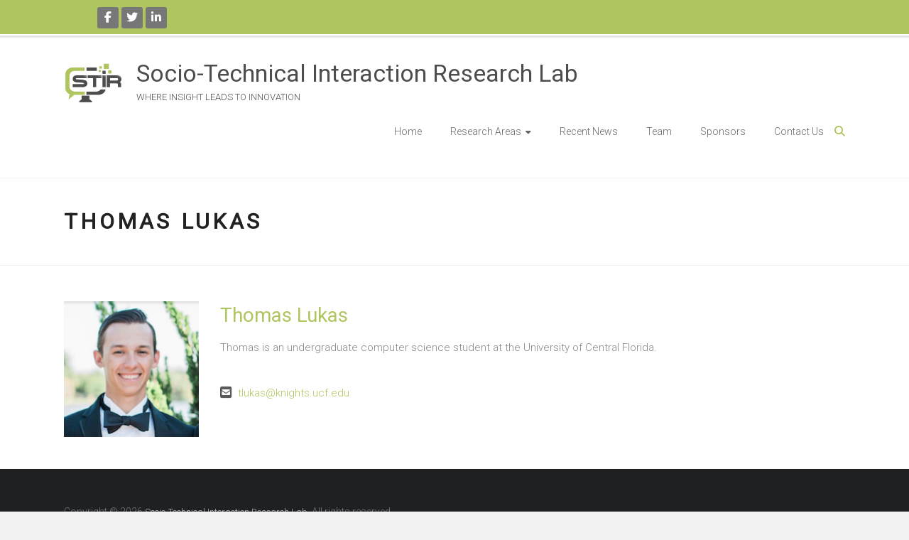

--- FILE ---
content_type: text/html; charset=UTF-8
request_url: https://stirlab.org/thomas-lukas/
body_size: 10588
content:
<!DOCTYPE html>
<html lang="en">
<head>
	<meta charset="UTF-8">
	<meta name="viewport" content="width=device-width, initial-scale=1">
	<link rel="profile" href="https://gmpg.org/xfn/11">
	<title>Thomas Lukas &#8211; Socio-Technical Interaction Research Lab</title>
<meta name='robots' content='max-image-preview:large' />
<link rel='dns-prefetch' href='//www.google.com' />
<link rel='dns-prefetch' href='//fonts.googleapis.com' />
<link rel="alternate" type="application/rss+xml" title="Socio-Technical Interaction Research Lab &raquo; Feed" href="https://stirlab.org/feed/" />
<link rel="alternate" type="application/rss+xml" title="Socio-Technical Interaction Research Lab &raquo; Comments Feed" href="https://stirlab.org/comments/feed/" />
<script type="text/javascript">
/* <![CDATA[ */
window._wpemojiSettings = {"baseUrl":"https:\/\/s.w.org\/images\/core\/emoji\/15.0.3\/72x72\/","ext":".png","svgUrl":"https:\/\/s.w.org\/images\/core\/emoji\/15.0.3\/svg\/","svgExt":".svg","source":{"concatemoji":"https:\/\/stirlab.org\/wp-includes\/js\/wp-emoji-release.min.js?ver=8393de019d4fd4128354970d7a248e24"}};
/*! This file is auto-generated */
!function(i,n){var o,s,e;function c(e){try{var t={supportTests:e,timestamp:(new Date).valueOf()};sessionStorage.setItem(o,JSON.stringify(t))}catch(e){}}function p(e,t,n){e.clearRect(0,0,e.canvas.width,e.canvas.height),e.fillText(t,0,0);var t=new Uint32Array(e.getImageData(0,0,e.canvas.width,e.canvas.height).data),r=(e.clearRect(0,0,e.canvas.width,e.canvas.height),e.fillText(n,0,0),new Uint32Array(e.getImageData(0,0,e.canvas.width,e.canvas.height).data));return t.every(function(e,t){return e===r[t]})}function u(e,t,n){switch(t){case"flag":return n(e,"\ud83c\udff3\ufe0f\u200d\u26a7\ufe0f","\ud83c\udff3\ufe0f\u200b\u26a7\ufe0f")?!1:!n(e,"\ud83c\uddfa\ud83c\uddf3","\ud83c\uddfa\u200b\ud83c\uddf3")&&!n(e,"\ud83c\udff4\udb40\udc67\udb40\udc62\udb40\udc65\udb40\udc6e\udb40\udc67\udb40\udc7f","\ud83c\udff4\u200b\udb40\udc67\u200b\udb40\udc62\u200b\udb40\udc65\u200b\udb40\udc6e\u200b\udb40\udc67\u200b\udb40\udc7f");case"emoji":return!n(e,"\ud83d\udc26\u200d\u2b1b","\ud83d\udc26\u200b\u2b1b")}return!1}function f(e,t,n){var r="undefined"!=typeof WorkerGlobalScope&&self instanceof WorkerGlobalScope?new OffscreenCanvas(300,150):i.createElement("canvas"),a=r.getContext("2d",{willReadFrequently:!0}),o=(a.textBaseline="top",a.font="600 32px Arial",{});return e.forEach(function(e){o[e]=t(a,e,n)}),o}function t(e){var t=i.createElement("script");t.src=e,t.defer=!0,i.head.appendChild(t)}"undefined"!=typeof Promise&&(o="wpEmojiSettingsSupports",s=["flag","emoji"],n.supports={everything:!0,everythingExceptFlag:!0},e=new Promise(function(e){i.addEventListener("DOMContentLoaded",e,{once:!0})}),new Promise(function(t){var n=function(){try{var e=JSON.parse(sessionStorage.getItem(o));if("object"==typeof e&&"number"==typeof e.timestamp&&(new Date).valueOf()<e.timestamp+604800&&"object"==typeof e.supportTests)return e.supportTests}catch(e){}return null}();if(!n){if("undefined"!=typeof Worker&&"undefined"!=typeof OffscreenCanvas&&"undefined"!=typeof URL&&URL.createObjectURL&&"undefined"!=typeof Blob)try{var e="postMessage("+f.toString()+"("+[JSON.stringify(s),u.toString(),p.toString()].join(",")+"));",r=new Blob([e],{type:"text/javascript"}),a=new Worker(URL.createObjectURL(r),{name:"wpTestEmojiSupports"});return void(a.onmessage=function(e){c(n=e.data),a.terminate(),t(n)})}catch(e){}c(n=f(s,u,p))}t(n)}).then(function(e){for(var t in e)n.supports[t]=e[t],n.supports.everything=n.supports.everything&&n.supports[t],"flag"!==t&&(n.supports.everythingExceptFlag=n.supports.everythingExceptFlag&&n.supports[t]);n.supports.everythingExceptFlag=n.supports.everythingExceptFlag&&!n.supports.flag,n.DOMReady=!1,n.readyCallback=function(){n.DOMReady=!0}}).then(function(){return e}).then(function(){var e;n.supports.everything||(n.readyCallback(),(e=n.source||{}).concatemoji?t(e.concatemoji):e.wpemoji&&e.twemoji&&(t(e.twemoji),t(e.wpemoji)))}))}((window,document),window._wpemojiSettings);
/* ]]> */
</script>
<style id='wp-emoji-styles-inline-css' type='text/css'>

	img.wp-smiley, img.emoji {
		display: inline !important;
		border: none !important;
		box-shadow: none !important;
		height: 1em !important;
		width: 1em !important;
		margin: 0 0.07em !important;
		vertical-align: -0.1em !important;
		background: none !important;
		padding: 0 !important;
	}
</style>
<link rel='stylesheet' id='wp-block-library-css' href='https://stirlab.org/wp-includes/css/dist/block-library/style.min.css?ver=8393de019d4fd4128354970d7a248e24' type='text/css' media='all' />
<style id='wp-block-library-theme-inline-css' type='text/css'>
.wp-block-audio :where(figcaption){color:#555;font-size:13px;text-align:center}.is-dark-theme .wp-block-audio :where(figcaption){color:#ffffffa6}.wp-block-audio{margin:0 0 1em}.wp-block-code{border:1px solid #ccc;border-radius:4px;font-family:Menlo,Consolas,monaco,monospace;padding:.8em 1em}.wp-block-embed :where(figcaption){color:#555;font-size:13px;text-align:center}.is-dark-theme .wp-block-embed :where(figcaption){color:#ffffffa6}.wp-block-embed{margin:0 0 1em}.blocks-gallery-caption{color:#555;font-size:13px;text-align:center}.is-dark-theme .blocks-gallery-caption{color:#ffffffa6}:root :where(.wp-block-image figcaption){color:#555;font-size:13px;text-align:center}.is-dark-theme :root :where(.wp-block-image figcaption){color:#ffffffa6}.wp-block-image{margin:0 0 1em}.wp-block-pullquote{border-bottom:4px solid;border-top:4px solid;color:currentColor;margin-bottom:1.75em}.wp-block-pullquote cite,.wp-block-pullquote footer,.wp-block-pullquote__citation{color:currentColor;font-size:.8125em;font-style:normal;text-transform:uppercase}.wp-block-quote{border-left:.25em solid;margin:0 0 1.75em;padding-left:1em}.wp-block-quote cite,.wp-block-quote footer{color:currentColor;font-size:.8125em;font-style:normal;position:relative}.wp-block-quote.has-text-align-right{border-left:none;border-right:.25em solid;padding-left:0;padding-right:1em}.wp-block-quote.has-text-align-center{border:none;padding-left:0}.wp-block-quote.is-large,.wp-block-quote.is-style-large,.wp-block-quote.is-style-plain{border:none}.wp-block-search .wp-block-search__label{font-weight:700}.wp-block-search__button{border:1px solid #ccc;padding:.375em .625em}:where(.wp-block-group.has-background){padding:1.25em 2.375em}.wp-block-separator.has-css-opacity{opacity:.4}.wp-block-separator{border:none;border-bottom:2px solid;margin-left:auto;margin-right:auto}.wp-block-separator.has-alpha-channel-opacity{opacity:1}.wp-block-separator:not(.is-style-wide):not(.is-style-dots){width:100px}.wp-block-separator.has-background:not(.is-style-dots){border-bottom:none;height:1px}.wp-block-separator.has-background:not(.is-style-wide):not(.is-style-dots){height:2px}.wp-block-table{margin:0 0 1em}.wp-block-table td,.wp-block-table th{word-break:normal}.wp-block-table :where(figcaption){color:#555;font-size:13px;text-align:center}.is-dark-theme .wp-block-table :where(figcaption){color:#ffffffa6}.wp-block-video :where(figcaption){color:#555;font-size:13px;text-align:center}.is-dark-theme .wp-block-video :where(figcaption){color:#ffffffa6}.wp-block-video{margin:0 0 1em}:root :where(.wp-block-template-part.has-background){margin-bottom:0;margin-top:0;padding:1.25em 2.375em}
</style>
<style id='classic-theme-styles-inline-css' type='text/css'>
/*! This file is auto-generated */
.wp-block-button__link{color:#fff;background-color:#32373c;border-radius:9999px;box-shadow:none;text-decoration:none;padding:calc(.667em + 2px) calc(1.333em + 2px);font-size:1.125em}.wp-block-file__button{background:#32373c;color:#fff;text-decoration:none}
</style>
<style id='global-styles-inline-css' type='text/css'>
:root{--wp--preset--aspect-ratio--square: 1;--wp--preset--aspect-ratio--4-3: 4/3;--wp--preset--aspect-ratio--3-4: 3/4;--wp--preset--aspect-ratio--3-2: 3/2;--wp--preset--aspect-ratio--2-3: 2/3;--wp--preset--aspect-ratio--16-9: 16/9;--wp--preset--aspect-ratio--9-16: 9/16;--wp--preset--color--black: #000000;--wp--preset--color--cyan-bluish-gray: #abb8c3;--wp--preset--color--white: #ffffff;--wp--preset--color--pale-pink: #f78da7;--wp--preset--color--vivid-red: #cf2e2e;--wp--preset--color--luminous-vivid-orange: #ff6900;--wp--preset--color--luminous-vivid-amber: #fcb900;--wp--preset--color--light-green-cyan: #7bdcb5;--wp--preset--color--vivid-green-cyan: #00d084;--wp--preset--color--pale-cyan-blue: #8ed1fc;--wp--preset--color--vivid-cyan-blue: #0693e3;--wp--preset--color--vivid-purple: #9b51e0;--wp--preset--gradient--vivid-cyan-blue-to-vivid-purple: linear-gradient(135deg,rgba(6,147,227,1) 0%,rgb(155,81,224) 100%);--wp--preset--gradient--light-green-cyan-to-vivid-green-cyan: linear-gradient(135deg,rgb(122,220,180) 0%,rgb(0,208,130) 100%);--wp--preset--gradient--luminous-vivid-amber-to-luminous-vivid-orange: linear-gradient(135deg,rgba(252,185,0,1) 0%,rgba(255,105,0,1) 100%);--wp--preset--gradient--luminous-vivid-orange-to-vivid-red: linear-gradient(135deg,rgba(255,105,0,1) 0%,rgb(207,46,46) 100%);--wp--preset--gradient--very-light-gray-to-cyan-bluish-gray: linear-gradient(135deg,rgb(238,238,238) 0%,rgb(169,184,195) 100%);--wp--preset--gradient--cool-to-warm-spectrum: linear-gradient(135deg,rgb(74,234,220) 0%,rgb(151,120,209) 20%,rgb(207,42,186) 40%,rgb(238,44,130) 60%,rgb(251,105,98) 80%,rgb(254,248,76) 100%);--wp--preset--gradient--blush-light-purple: linear-gradient(135deg,rgb(255,206,236) 0%,rgb(152,150,240) 100%);--wp--preset--gradient--blush-bordeaux: linear-gradient(135deg,rgb(254,205,165) 0%,rgb(254,45,45) 50%,rgb(107,0,62) 100%);--wp--preset--gradient--luminous-dusk: linear-gradient(135deg,rgb(255,203,112) 0%,rgb(199,81,192) 50%,rgb(65,88,208) 100%);--wp--preset--gradient--pale-ocean: linear-gradient(135deg,rgb(255,245,203) 0%,rgb(182,227,212) 50%,rgb(51,167,181) 100%);--wp--preset--gradient--electric-grass: linear-gradient(135deg,rgb(202,248,128) 0%,rgb(113,206,126) 100%);--wp--preset--gradient--midnight: linear-gradient(135deg,rgb(2,3,129) 0%,rgb(40,116,252) 100%);--wp--preset--font-size--small: 13px;--wp--preset--font-size--medium: 20px;--wp--preset--font-size--large: 36px;--wp--preset--font-size--x-large: 42px;--wp--preset--spacing--20: 0.44rem;--wp--preset--spacing--30: 0.67rem;--wp--preset--spacing--40: 1rem;--wp--preset--spacing--50: 1.5rem;--wp--preset--spacing--60: 2.25rem;--wp--preset--spacing--70: 3.38rem;--wp--preset--spacing--80: 5.06rem;--wp--preset--shadow--natural: 6px 6px 9px rgba(0, 0, 0, 0.2);--wp--preset--shadow--deep: 12px 12px 50px rgba(0, 0, 0, 0.4);--wp--preset--shadow--sharp: 6px 6px 0px rgba(0, 0, 0, 0.2);--wp--preset--shadow--outlined: 6px 6px 0px -3px rgba(255, 255, 255, 1), 6px 6px rgba(0, 0, 0, 1);--wp--preset--shadow--crisp: 6px 6px 0px rgba(0, 0, 0, 1);}:where(.is-layout-flex){gap: 0.5em;}:where(.is-layout-grid){gap: 0.5em;}body .is-layout-flex{display: flex;}.is-layout-flex{flex-wrap: wrap;align-items: center;}.is-layout-flex > :is(*, div){margin: 0;}body .is-layout-grid{display: grid;}.is-layout-grid > :is(*, div){margin: 0;}:where(.wp-block-columns.is-layout-flex){gap: 2em;}:where(.wp-block-columns.is-layout-grid){gap: 2em;}:where(.wp-block-post-template.is-layout-flex){gap: 1.25em;}:where(.wp-block-post-template.is-layout-grid){gap: 1.25em;}.has-black-color{color: var(--wp--preset--color--black) !important;}.has-cyan-bluish-gray-color{color: var(--wp--preset--color--cyan-bluish-gray) !important;}.has-white-color{color: var(--wp--preset--color--white) !important;}.has-pale-pink-color{color: var(--wp--preset--color--pale-pink) !important;}.has-vivid-red-color{color: var(--wp--preset--color--vivid-red) !important;}.has-luminous-vivid-orange-color{color: var(--wp--preset--color--luminous-vivid-orange) !important;}.has-luminous-vivid-amber-color{color: var(--wp--preset--color--luminous-vivid-amber) !important;}.has-light-green-cyan-color{color: var(--wp--preset--color--light-green-cyan) !important;}.has-vivid-green-cyan-color{color: var(--wp--preset--color--vivid-green-cyan) !important;}.has-pale-cyan-blue-color{color: var(--wp--preset--color--pale-cyan-blue) !important;}.has-vivid-cyan-blue-color{color: var(--wp--preset--color--vivid-cyan-blue) !important;}.has-vivid-purple-color{color: var(--wp--preset--color--vivid-purple) !important;}.has-black-background-color{background-color: var(--wp--preset--color--black) !important;}.has-cyan-bluish-gray-background-color{background-color: var(--wp--preset--color--cyan-bluish-gray) !important;}.has-white-background-color{background-color: var(--wp--preset--color--white) !important;}.has-pale-pink-background-color{background-color: var(--wp--preset--color--pale-pink) !important;}.has-vivid-red-background-color{background-color: var(--wp--preset--color--vivid-red) !important;}.has-luminous-vivid-orange-background-color{background-color: var(--wp--preset--color--luminous-vivid-orange) !important;}.has-luminous-vivid-amber-background-color{background-color: var(--wp--preset--color--luminous-vivid-amber) !important;}.has-light-green-cyan-background-color{background-color: var(--wp--preset--color--light-green-cyan) !important;}.has-vivid-green-cyan-background-color{background-color: var(--wp--preset--color--vivid-green-cyan) !important;}.has-pale-cyan-blue-background-color{background-color: var(--wp--preset--color--pale-cyan-blue) !important;}.has-vivid-cyan-blue-background-color{background-color: var(--wp--preset--color--vivid-cyan-blue) !important;}.has-vivid-purple-background-color{background-color: var(--wp--preset--color--vivid-purple) !important;}.has-black-border-color{border-color: var(--wp--preset--color--black) !important;}.has-cyan-bluish-gray-border-color{border-color: var(--wp--preset--color--cyan-bluish-gray) !important;}.has-white-border-color{border-color: var(--wp--preset--color--white) !important;}.has-pale-pink-border-color{border-color: var(--wp--preset--color--pale-pink) !important;}.has-vivid-red-border-color{border-color: var(--wp--preset--color--vivid-red) !important;}.has-luminous-vivid-orange-border-color{border-color: var(--wp--preset--color--luminous-vivid-orange) !important;}.has-luminous-vivid-amber-border-color{border-color: var(--wp--preset--color--luminous-vivid-amber) !important;}.has-light-green-cyan-border-color{border-color: var(--wp--preset--color--light-green-cyan) !important;}.has-vivid-green-cyan-border-color{border-color: var(--wp--preset--color--vivid-green-cyan) !important;}.has-pale-cyan-blue-border-color{border-color: var(--wp--preset--color--pale-cyan-blue) !important;}.has-vivid-cyan-blue-border-color{border-color: var(--wp--preset--color--vivid-cyan-blue) !important;}.has-vivid-purple-border-color{border-color: var(--wp--preset--color--vivid-purple) !important;}.has-vivid-cyan-blue-to-vivid-purple-gradient-background{background: var(--wp--preset--gradient--vivid-cyan-blue-to-vivid-purple) !important;}.has-light-green-cyan-to-vivid-green-cyan-gradient-background{background: var(--wp--preset--gradient--light-green-cyan-to-vivid-green-cyan) !important;}.has-luminous-vivid-amber-to-luminous-vivid-orange-gradient-background{background: var(--wp--preset--gradient--luminous-vivid-amber-to-luminous-vivid-orange) !important;}.has-luminous-vivid-orange-to-vivid-red-gradient-background{background: var(--wp--preset--gradient--luminous-vivid-orange-to-vivid-red) !important;}.has-very-light-gray-to-cyan-bluish-gray-gradient-background{background: var(--wp--preset--gradient--very-light-gray-to-cyan-bluish-gray) !important;}.has-cool-to-warm-spectrum-gradient-background{background: var(--wp--preset--gradient--cool-to-warm-spectrum) !important;}.has-blush-light-purple-gradient-background{background: var(--wp--preset--gradient--blush-light-purple) !important;}.has-blush-bordeaux-gradient-background{background: var(--wp--preset--gradient--blush-bordeaux) !important;}.has-luminous-dusk-gradient-background{background: var(--wp--preset--gradient--luminous-dusk) !important;}.has-pale-ocean-gradient-background{background: var(--wp--preset--gradient--pale-ocean) !important;}.has-electric-grass-gradient-background{background: var(--wp--preset--gradient--electric-grass) !important;}.has-midnight-gradient-background{background: var(--wp--preset--gradient--midnight) !important;}.has-small-font-size{font-size: var(--wp--preset--font-size--small) !important;}.has-medium-font-size{font-size: var(--wp--preset--font-size--medium) !important;}.has-large-font-size{font-size: var(--wp--preset--font-size--large) !important;}.has-x-large-font-size{font-size: var(--wp--preset--font-size--x-large) !important;}
:where(.wp-block-post-template.is-layout-flex){gap: 1.25em;}:where(.wp-block-post-template.is-layout-grid){gap: 1.25em;}
:where(.wp-block-columns.is-layout-flex){gap: 2em;}:where(.wp-block-columns.is-layout-grid){gap: 2em;}
:root :where(.wp-block-pullquote){font-size: 1.5em;line-height: 1.6;}
</style>
<link rel='stylesheet' id='edn-font-awesome-css' href='https://stirlab.org/wp-content/plugins/8-degree-notification-bar/css/font-awesome/font-awesome.css?ver=8393de019d4fd4128354970d7a248e24' type='text/css' media='all' />
<link rel='stylesheet' id='edn-frontend-style-css' href='https://stirlab.org/wp-content/plugins/8-degree-notification-bar/css/frontend/frontend.css?ver=8393de019d4fd4128354970d7a248e24' type='text/css' media='all' />
<link rel='stylesheet' id='edn-frontend-bxslider-style-css' href='https://stirlab.org/wp-content/plugins/8-degree-notification-bar/css/frontend/jquery.bxslider.css?ver=8393de019d4fd4128354970d7a248e24' type='text/css' media='all' />
<link rel='stylesheet' id='edn-google-fonts-style-css' href='//fonts.googleapis.com/css?family=Arya&#038;ver=6.6.4' type='text/css' media='all' />
<link rel='stylesheet' id='wpos-slick-style-css' href='https://stirlab.org/wp-content/plugins/blog-designer-for-post-and-widget/assets/css/slick.css?ver=2.7.5' type='text/css' media='all' />
<link rel='stylesheet' id='bdpw-public-css-css' href='https://stirlab.org/wp-content/plugins/blog-designer-for-post-and-widget/assets/css/bdpw-public.css?ver=2.7.5' type='text/css' media='all' />
<link rel='stylesheet' id='contact-form-7-css' href='https://stirlab.org/wp-content/plugins/contact-form-7/includes/css/styles.css?ver=5.9.5' type='text/css' media='all' />
<style id='contact-form-7-inline-css' type='text/css'>
.wpcf7 .wpcf7-recaptcha iframe {margin-bottom: 0;}.wpcf7 .wpcf7-recaptcha[data-align="center"] > div {margin: 0 auto;}.wpcf7 .wpcf7-recaptcha[data-align="right"] > div {margin: 0 0 0 auto;}
</style>
<link rel='stylesheet' id='wpsm_team_b-font-awesome-front-css' href='https://stirlab.org/wp-content/plugins/team-builder/assets/css/font-awesome/css/font-awesome.min.css?ver=8393de019d4fd4128354970d7a248e24' type='text/css' media='all' />
<link rel='stylesheet' id='wpsm_team_b_bootstrap-front-css' href='https://stirlab.org/wp-content/plugins/team-builder/assets/css/bootstrap-front.css?ver=8393de019d4fd4128354970d7a248e24' type='text/css' media='all' />
<link rel='stylesheet' id='wpsm_team_b_team-css' href='https://stirlab.org/wp-content/plugins/team-builder/assets/css/team.css?ver=8393de019d4fd4128354970d7a248e24' type='text/css' media='all' />
<link rel='stylesheet' id='wpsm_team_b_owl_carousel_min_css-css' href='https://stirlab.org/wp-content/plugins/team-builder/assets/css/owl.carousel.min.css?ver=8393de019d4fd4128354970d7a248e24' type='text/css' media='all' />
<link rel='stylesheet' id='ample-bxslider-css' href='https://stirlab.org/wp-content/themes/ample/js/jquery.bxslider/jquery.bxslider.css?ver=1.3.8' type='text/css' media='all' />
<link rel='stylesheet' id='ample-google-fonts-css' href='//fonts.googleapis.com/css?family=Roboto%3A400%2C300&#038;display=swap&#038;ver=6.6.4' type='text/css' media='all' />
<link rel='stylesheet' id='font-awesome-4-css' href='https://stirlab.org/wp-content/themes/ample/font-awesome/css/v4-shims.min.css?ver=1.3.8' type='text/css' media='all' />
<link rel='stylesheet' id='font-awesome-all-css' href='https://stirlab.org/wp-content/themes/ample/font-awesome/css/all.min.css?ver=1.3.8' type='text/css' media='all' />
<link rel='stylesheet' id='font-awesome-solid-css' href='https://stirlab.org/wp-content/themes/ample/font-awesome/css/solid.min.css?ver=1.3.8' type='text/css' media='all' />
<link rel='stylesheet' id='font-awesome-regular-css' href='https://stirlab.org/wp-content/themes/ample/font-awesome/css/regular.min.css?ver=1.3.8' type='text/css' media='all' />
<link rel='stylesheet' id='font-awesome-brands-css' href='https://stirlab.org/wp-content/themes/ample/font-awesome/css/brands.min.css?ver=1.3.8' type='text/css' media='all' />
<link rel='stylesheet' id='ample-style-css' href='https://stirlab.org/wp-content/themes/ample/style.css?ver=1.3.8' type='text/css' media='all' />
<script type="text/javascript" src="https://stirlab.org/wp-includes/js/jquery/jquery.min.js?ver=3.7.1" id="jquery-core-js"></script>
<script type="text/javascript" src="https://stirlab.org/wp-includes/js/jquery/jquery-migrate.min.js?ver=3.4.1" id="jquery-migrate-js"></script>
<script type="text/javascript" src="https://stirlab.org/wp-content/plugins/8-degree-notification-bar/js/frontend/jquery.bxslider.min.js?ver=4.1.2" id="edn-frontend-bxslider-js-js"></script>
<script type="text/javascript" src="https://stirlab.org/wp-content/plugins/8-degree-notification-bar/js/frontend/jquery.marquee.min.js?ver=1.0.0" id="edn-marque-js-js"></script>
<script type="text/javascript" id="edn-frontend-js-js-extra">
/* <![CDATA[ */
var ajaxsubs = {"ajaxurl":"https:\/\/stirlab.org\/wp-admin\/admin-ajax.php","check_show_once":"0","control_type":"1"};
/* ]]> */
</script>
<script type="text/javascript" src="https://stirlab.org/wp-content/plugins/8-degree-notification-bar/js/frontend/frontend.js?ver=1.1.8" id="edn-frontend-js-js"></script>
<script type="text/javascript" src="https://stirlab.org/wp-content/plugins/team-builder/assets/js/owl.carousel.min.js?ver=8393de019d4fd4128354970d7a248e24" id="wpsm_team_b_owl_carousel_min_js-js"></script>
<link rel="https://api.w.org/" href="https://stirlab.org/wp-json/" /><link rel="alternate" title="JSON" type="application/json" href="https://stirlab.org/wp-json/wp/v2/pages/3315" /><link rel="canonical" href="https://stirlab.org/thomas-lukas/" />
<link rel="alternate" title="oEmbed (JSON)" type="application/json+oembed" href="https://stirlab.org/wp-json/oembed/1.0/embed?url=https%3A%2F%2Fstirlab.org%2Fthomas-lukas%2F" />
<link rel="alternate" title="oEmbed (XML)" type="text/xml+oembed" href="https://stirlab.org/wp-json/oembed/1.0/embed?url=https%3A%2F%2Fstirlab.org%2Fthomas-lukas%2F&#038;format=xml" />
<style id="mystickymenu" type="text/css">#mysticky-nav { width:100%; position: static; height: auto !important; }#mysticky-nav.wrapfixed { position:fixed; left: 0px; margin-top:0px;  z-index: 99990; -webkit-transition: 0.3s; -moz-transition: 0.3s; -o-transition: 0.3s; transition: 0.3s; -ms-filter:"progid:DXImageTransform.Microsoft.Alpha(Opacity=90)"; filter: alpha(opacity=90); opacity:0.9; background-color: #f7f5e7;}#mysticky-nav.wrapfixed .myfixed{ background-color: #f7f5e7; position: relative;top: auto;left: auto;right: auto;}#mysticky-nav .myfixed { margin:0 auto; float:none; border:0px; background:none; max-width:100%; }</style>			<style type="text/css">
																															</style>
			<meta name="generator" content="performance-lab 4.0.0; plugins: ">
<meta name="generator" content="Elementor 3.32.5; features: additional_custom_breakpoints; settings: css_print_method-external, google_font-enabled, font_display-auto">
			<style>
				.e-con.e-parent:nth-of-type(n+4):not(.e-lazyloaded):not(.e-no-lazyload),
				.e-con.e-parent:nth-of-type(n+4):not(.e-lazyloaded):not(.e-no-lazyload) * {
					background-image: none !important;
				}
				@media screen and (max-height: 1024px) {
					.e-con.e-parent:nth-of-type(n+3):not(.e-lazyloaded):not(.e-no-lazyload),
					.e-con.e-parent:nth-of-type(n+3):not(.e-lazyloaded):not(.e-no-lazyload) * {
						background-image: none !important;
					}
				}
				@media screen and (max-height: 640px) {
					.e-con.e-parent:nth-of-type(n+2):not(.e-lazyloaded):not(.e-no-lazyload),
					.e-con.e-parent:nth-of-type(n+2):not(.e-lazyloaded):not(.e-no-lazyload) * {
						background-image: none !important;
					}
				}
			</style>
					<style type="text/css">
						#site-title a, #site-description {
				color: #4c4d4e;
			}

					</style>
		<link rel="icon" href="https://stirlab.org/wp-content/uploads/image-removebg-preview-14-300x300-1-230x230.png" sizes="32x32" />
<link rel="icon" href="https://stirlab.org/wp-content/uploads/image-removebg-preview-14-300x300-1-230x230.png" sizes="192x192" />
<link rel="apple-touch-icon" href="https://stirlab.org/wp-content/uploads/image-removebg-preview-14-300x300-1-230x230.png" />
<meta name="msapplication-TileImage" content="https://stirlab.org/wp-content/uploads/image-removebg-preview-14-300x300-1.png" />
		<style type="text/css">.main-navigation .menu>ul>li.current_page_ancestor,.main-navigation .menu>ul>li.current_page_item,.main-navigation .menu>ul>li:hover,.main-navigation ul.menu>li.current-menu-ancestor,.main-navigation ul.menu>li.current-menu-item,.main-navigation ul.menu>li:hover,blockquote,.services-header h2,.slider-button:hover,.portfolio-button:hover,.call-to-action-button:hover,.read-btn a:hover, .single-page p a:hover, .single-page p a:hover,.read-btn a{border-color :#aec65f}a,.big-slider .entry-title a:hover,.main-navigation :hover,
.main-navigation li.menu-item-has-children:hover>a:after,.main-navigation li.page_item_has_children:hover>a:after,.main-navigation ul li ul li a:hover,.main-navigation ul li ul li:hover>a,.main-navigation ul li.current-menu-ancestor a,.main-navigation ul li.current-menu-ancestor a:after,.main-navigation ul li.current-menu-item a,.main-navigation ul li.current-menu-item a:after,.main-navigation ul li.current-menu-item ul li a:hover,.main-navigation ul li.current_page_ancestor a,.main-navigation ul li.current_page_ancestor a:after,.main-navigation ul li.current_page_item a,.main-navigation ul li.current_page_item a:after,.main-navigation ul li:hover>a,.main-navigation ul.menu li.current-menu-ancestor ul li.current-menu-item> a,#secondary .widget li a,#tertiary .widget li a,.fa.search-top,.widget_service_block h5 a:hover,.single-post-content a,.single-post-content .entry-title a:hover,.single-header h2,.single-page p a,.single-service span i,#colophon .copyright-info a:hover,#colophon .footer-nav ul li a:hover,#colophon a:hover,.comment .comment-reply-link:before,.comments-area article header .comment-edit-link:before,.copyright-info ul li a:hover,.footer-widgets-area a:hover,.menu-toggle:before,a#scroll-up i{color:#aec65f}#site-title a:hover,.hentry .entry-title a:hover,#comments i,.comments-area .comment-author-link a:hover,.comments-area a.comment-edit-link:hover,.comments-area a.comment-permalink:hover,.comments-area article header cite a:hover,.entry-meta .fa,.entry-meta a:hover,.nav-next a,.nav-previous a,.next a,.previous a{color:#aec65f}.ample-button,button,input[type=button],input[type=reset],input[type=submit],.comments-area .comment-author-link span,.slide-next,.slide-prev,.header-post-title-container,.read-btn a:hover,.single-service:hover .icons,.moving-box a,.slider-button:hover,.portfolio-button:hover,.call-to-action-button:hover,.ample-button, input[type="reset"], input[type="button"], input[type="submit"], button{background-color:#aec65f}.ample-button:hover, input[type="reset"]:hover, input[type="button"]:hover, input[type="submit"]:hover, button:hover{background-color:#7c942d} .read-btn a:hover,.single-page p a:hover,.single-page p a:hover,.previous a:hover, .next a:hover,.tags a:hover,.fa.search-top:hover{color:#7c942d}.single-service:hover .icons, .moving-box a{background:rgba(174,198,95, 0.85)}.read-btn a:hover{color:#ffffff}.woocommerce ul.products li.product .onsale,.woocommerce span.onsale,.woocommerce #respond input#submit, .woocommerce a.button, .woocommerce button.button, .woocommerce input.button, .woocommerce #respond input#submit.alt, .woocommerce a.button.alt, .woocommerce button.button.alt, .woocommerce input.button.alt{ background-color: #aec65f;}.woocommerce ul.products li.product .price .amount, .entry-summary .price .amount,
	.woocommerce .woocommerce-message::before{color: #aec65f;} .woocommerce .woocommerce-message{border-top-color: #aec65f;}.better-responsive-menu .sub-toggle{background:#7c942d} .header-post-title-container { background-color: #ffffff; } .header-post-title-class, .breadcrumb, .breadcrumb a { color: #a8a8a8; }</style>
		<style id="sccss">/* Enter Your Custom CSS Here */

body.page:not(.twentyseventeen-front-page) .entry-title {
    color: #222;
    font-size: 14px;
    font-size: 1.9rem;
    font-weight: 800;
    letter-spacing: 0.14em;
    text-transform: uppercase;
}

h1{font-weight:bold}


/*div.site-info{
   background-color:black;
   
    clear:both;
    width:900px;
    padding:40px 0 27px 0;
    margin: 0 auto;
}*/

.tp-row-2 
{
  column-count: 2; 
  column-gap: 3em; 
}

.page-id-662 a 
{ 
 	color: black; 
}

.single .entry-content p a {
    color: #000000;
    text-decoration: underline;
}

/* Making custom bulleted list */
ul.noBullet
{
	list-style-type: none;
	padding: 0;
	margin: 0;
}

ul.myBullet > li
{
	list-style-image: url("https://i.imgur.com/kin2EbX.png"); 
}

ul.mySimpleBullet > li
{
	list-style-image: url("https://stirlab.org/wp-content/uploads/simple-bullet.png"); 
}

/* Making custom top bar */
#topbar a 
{
	color: #aec65f; 
	font-weight: bold; 
}

#topbar a:hover
{
	color: #75787b;
}

/* Making image enlarge feature */
.enlarge img {
  -moz-transition: all 0.3s;
  -webkit-transition: all 0.3s;
  transition: all 0.3s;
}
.enlarge img:hover {
  -moz-transform: scale(1.9);
  -webkit-transform: scale(1.9);
  transform: scale(1.9);
}

/* Making custom list style */
.spacer>li
{
  margin-bottom: 20px; 
}

/* Hiding the title from web pages*/
.hidetitle .entry-title 
{
display:none;
}

#carousel-1189 button.slick-arrow {
                background-color: #aec65f !important;
}

</style></head>

<body data-rsssl=1 class="page-template-default page page-id-3315 wp-custom-logo wp-embed-responsive no-sidebar-full-width better-responsive-menu wide elementor-default elementor-kit-5416">


<div id="page" class="hfeed site">
	<a class="skip-link screen-reader-text" href="#main">Skip to content</a>

		<header id="masthead" class="site-header " role="banner">
		<div class="header">
			
			<div class="main-head-wrap inner-wrap clearfix">
				<div id="header-left-section">
					
						<div id="header-logo-image">
							<a href="https://stirlab.org/" class="custom-logo-link" rel="home"><img fetchpriority="high" width="313" height="229" src="https://stirlab.org/wp-content/uploads/2018/05/cropped-Screen-Shot-2018-05-21-at-11.20.34-AM-25.png" class="custom-logo" alt="Socio-Technical Interaction Research Lab" decoding="async" srcset="https://stirlab.org/wp-content/uploads/2018/05/cropped-Screen-Shot-2018-05-21-at-11.20.34-AM-25.png 313w, https://stirlab.org/wp-content/uploads/2018/05/cropped-Screen-Shot-2018-05-21-at-11.20.34-AM-25-300x219.png 300w" sizes="(max-width: 313px) 100vw, 313px" /></a>						</div><!-- #header-logo-image -->

											<div id="header-text" class="">
													<h3 id="site-title">
								<a href="https://stirlab.org/" title="Socio-Technical Interaction Research Lab" rel="home">Socio-Technical Interaction Research Lab</a>
							</h3>
														<p id="site-description">WHERE INSIGHT LEADS TO INNOVATION</p>
												</div>
				</div><!-- #header-left-section -->

				<div id="header-right-section">
					<nav id="site-navigation" class="main-navigation" role="navigation">
						<span class="menu-toggle"></span>
						<div class="menu-createmenu-container"><ul id="menu-createmenu" class="menu menu-primary-container"><li id="menu-item-1010" class="menu-item menu-item-type-post_type menu-item-object-page menu-item-home menu-item-1010"><a href="https://stirlab.org/">Home</a></li>
<li id="menu-item-1007" class="menu-item menu-item-type-post_type menu-item-object-page menu-item-has-children menu-item-1007"><a href="https://stirlab.org/research-projects/">Research Areas</a>
<ul class="sub-menu">
	<li id="menu-item-1013" class="menu-item menu-item-type-post_type menu-item-object-page menu-item-1013"><a href="https://stirlab.org/adolescent-online-safety/">Online Safety</a></li>
	<li id="menu-item-1014" class="menu-item menu-item-type-post_type menu-item-object-page menu-item-1014"><a href="https://stirlab.org/networked-privacy/">Networked Privacy</a></li>
	<li id="menu-item-1011" class="menu-item menu-item-type-post_type menu-item-object-page menu-item-1011"><a href="https://stirlab.org/social-computing/">Social Computing</a></li>
	<li id="menu-item-1012" class="menu-item menu-item-type-post_type menu-item-object-page menu-item-1012"><a href="https://stirlab.org/patient-centered-computing/">Health IT</a></li>
	<li id="menu-item-2250" class="menu-item menu-item-type-post_type menu-item-object-page menu-item-2250"><a href="https://stirlab.org/educational-technologies/">Educational Technologies</a></li>
	<li id="menu-item-1280" class="menu-item menu-item-type-post_type menu-item-object-page menu-item-1280"><a href="https://stirlab.org/other-stir-projects/">Other Research</a></li>
</ul>
</li>
<li id="menu-item-1358" class="menu-item menu-item-type-post_type menu-item-object-page menu-item-1358"><a target="_blank" rel="noopener" href="https://stirlab.org/blog-designer/">Recent News</a></li>
<li id="menu-item-1524" class="menu-item menu-item-type-post_type menu-item-object-page menu-item-1524"><a href="https://stirlab.org/team/">Team</a></li>
<li id="menu-item-2376" class="menu-item menu-item-type-post_type menu-item-object-page menu-item-2376"><a href="https://stirlab.org/sponsors/">Sponsors</a></li>
<li id="menu-item-1005" class="menu-item menu-item-type-post_type menu-item-object-page menu-item-1005"><a href="https://stirlab.org/contact-us/">Contact Us</a></li>
</ul></div>					</nav>
					<i class="fa fa-search search-top"></i>
					<div class="search-form-top">
						
<form action="https://stirlab.org/" class="search-form searchform clearfix" method="get">
   <div class="search-wrap">
      <input type="text" placeholder="Search" class="s field" name="s">
      <button class="search-icon" type="submit"></button>
   </div>
</form><!-- .searchform -->					</div>
				</div>
			</div><!-- .main-head-wrap -->
					</div><!-- .header -->
	</header><!-- end of header -->
	<div class="main-wrapper" id="main">

					<div class="header-post-title-container clearfix">
				<div class="inner-wrap">
					<div class="post-title-wrapper">
													<h1 class="header-post-title-class entry-title">Thomas Lukas</h1>
											</div>
									</div>
			</div>
		
   <div class="single-page clearfix">
      <div class="inner-wrap">
         <div id="primary">
            <div id="content">

               
                  
<article id="post-3315" class="post-3315 page type-page status-publish hentry">
   
   <div class="entry-content">
      <h2><img decoding="async" class="alignleft size-full wp-image-2254" src="https://stirlab.org/wp-content/uploads/Screen-Shot-2019-01-22-at-12.51.33-PM.png" alt="" width="190" height="189"><span style="color: #aec65f;">Thomas Lukas&nbsp;</span></h2>
<p>Thomas is an undergraduate computer science student at the University of Central Florida.</p>
<p>&nbsp;</p>
<p><i class="fa fa-envelope-square fa-lg" style="color: #595b5b;">&nbsp;</i> <a tabindex="-1" title="mailto:tlukas@knights.ucf.edu" href="mailto:tlukas@knights.ucf.edu" target="_blank" rel="noopener noreferrer">tlukas@knights.ucf.edu</a></p>
   </div>

   </article>
                                             </div>
                     </div>

               </div><!-- .inner-wrap -->
   </div><!-- .single-page -->

         </div><!-- .main-wrapper -->

      <footer id="colophon">
         <div class="inner-wrap">
            

            <div class="footer-bottom clearfix">
               <div class="copyright-info">
                  <div class="copyright">Copyright &copy; 2026 <a href="https://stirlab.org/" title="Socio-Technical Interaction Research Lab" ><span>Socio-Technical Interaction Research Lab</span></a>. All rights reserved.<br>Theme: <a href="https://themegrill.com/themes/ample" target="_blank" title="Ample" rel="nofollow"><span>Ample</span></a> by ThemeGrill. Powered by <a href="https://wordpress.org" target="_blank" title="WordPress" rel="nofollow"><span>WordPress</span></a>.</div>               </div>

               <div class="footer-nav">
                              </div>
            </div>
         </div>
      </footer>
      <a href="#masthead" id="scroll-up"><i class="fa fa-angle-up"></i></a>
   </div><!-- #page -->
   
<!--INDEX PAGE FOR DISPLAYING NOTIFICATION BAR-->
<div class="edn_close_section" >
    <div class="edn-notify-bar edn-position-Top">
        <div class="edn_container_wrapper">
                        <!-- -------- Social network -------- -->
                                <div class="edn-social-network-wrapper edn-social-center-wrap">
                    <div class="edn-front-title"></div>
                                                        <div class="edn-social-icon-buttons">
                                        <a href="https://www.facebook.com/groups/217668695504439/" target="_blank"><i class="fa fa-facebook"></i></a>
                                    </div>
                                                                    <div class="edn-social-icon-buttons">
                                        <a href="https://twitter.com/pamwis" target="_blank"><i class="fa fa-twitter"></i></a>
                                    </div>
                                                                    <div class="edn-social-icon-buttons">
                                        <a href="https://www.linkedin.com/in/pamjwis/" target="_blank"><i class="fa fa-linkedin"></i></a>
                                    </div>
                                                </div>
                <!-- End Social network -->
                        
            <!---------- Notification type ---------->
            <!-- check empty -->
        </div><!-- edn_container_wrapper -->
    </div>
    <!-- -------- Notification Controls -------- -->
    </div>
<style type='text/css'>
     .edn-notify-bar{
        height: 50px;
        background-color:#afc560 !important;
        color:#ffffff !important;
        font-family: Arya;
        font-size: 16px;
     }
     /* added new css  */
      .edn-ticker .js-marquee-wrapper .js-marquee {
       color: #ffffff !important;
       }
         /* end new css  */
     .edn_container_wrapper {
        padding:10px 0;
     }
      .edn-social-network-wrapper .edn-social-icon-buttons{
        background-color: #777777; 
        height:30px;
        width:30px;
     }
     .edn-social-icon-buttons:hover{
        background-color: #bac49d;
     }
     .edn-social-icon-buttons a:hover{
        color: ;
     }
     .edn-social-icon-buttons a{
        color: #ffffff;
     }
     .edn-social-icon-buttons .fa {
        padding: 8px ;
     }
     .edn-type-main-wrapper {
        width: 79%;
     }
     .edn-type-text-wrap {
        width: 60%;
     }
     .edn-display-mode-normal > p {
        color:#ffffff;
     }
     .edn-notify-bar .edn-front-title{
        color:#ffffff;
     }
     .bx-viewport .notify_slider li, .edn-notify-bar .edn-front-title, .edn-display-mode-normal > p {
        color:#ffffff;
     }
    /*.................. Responsive media query .................*/
    @media screen and (max-width:1180px){
        .edn-social-network-wrapper {
            width: 26%;
        }
        .edn-type-main-wrapper {
            width: 74%;
        } 

    }
    @media screen and (max-width:1024px){
        .edn-social-network-wrapper {
            width: 30%;
        }
        .edn-type-main-wrapper {
            width: 70%;
        }   
    }
    @media screen and (max-width:980px){
        .edn-social-network-wrapper {
            width: 35%;
        }
        .edn-type-main-wrapper {
            width: 65%;
        }  
    }
    @media screen and (max-width:800px){
        .edn-social-network-wrapper {
            width: 25%;
        }
        .edn-type-main-wrapper {
            width: 75%;
            padding-top:10px;
        }
    }
</style>

<style>
    @media screen and (max-width:910px){
           .edn_close_section{
            display: none;
           }
    }

</style>
			<script>
				const lazyloadRunObserver = () => {
					const lazyloadBackgrounds = document.querySelectorAll( `.e-con.e-parent:not(.e-lazyloaded)` );
					const lazyloadBackgroundObserver = new IntersectionObserver( ( entries ) => {
						entries.forEach( ( entry ) => {
							if ( entry.isIntersecting ) {
								let lazyloadBackground = entry.target;
								if( lazyloadBackground ) {
									lazyloadBackground.classList.add( 'e-lazyloaded' );
								}
								lazyloadBackgroundObserver.unobserve( entry.target );
							}
						});
					}, { rootMargin: '200px 0px 200px 0px' } );
					lazyloadBackgrounds.forEach( ( lazyloadBackground ) => {
						lazyloadBackgroundObserver.observe( lazyloadBackground );
					} );
				};
				const events = [
					'DOMContentLoaded',
					'elementor/lazyload/observe',
				];
				events.forEach( ( event ) => {
					document.addEventListener( event, lazyloadRunObserver );
				} );
			</script>
			<script type="text/javascript" src="https://stirlab.org/wp-content/plugins/contact-form-7/includes/swv/js/index.js?ver=5.9.5" id="swv-js"></script>
<script type="text/javascript" id="contact-form-7-js-extra">
/* <![CDATA[ */
var wpcf7 = {"api":{"root":"https:\/\/stirlab.org\/wp-json\/","namespace":"contact-form-7\/v1"}};
/* ]]> */
</script>
<script type="text/javascript" src="https://stirlab.org/wp-content/plugins/contact-form-7/includes/js/index.js?ver=5.9.5" id="contact-form-7-js"></script>
<script type="text/javascript" src="https://stirlab.org/wp-content/plugins/mystickymenu/js/morphext/morphext.min.js?ver=2.8.3" id="morphext-js-js" defer="defer" data-wp-strategy="defer"></script>
<script type="text/javascript" id="welcomebar-frontjs-js-extra">
/* <![CDATA[ */
var welcomebar_frontjs = {"ajaxurl":"https:\/\/stirlab.org\/wp-admin\/admin-ajax.php","days":"Days","hours":"Hours","minutes":"Minutes","seconds":"Seconds","ajax_nonce":"96c57828e3"};
/* ]]> */
</script>
<script type="text/javascript" src="https://stirlab.org/wp-content/plugins/mystickymenu/js/welcomebar-front.js?ver=2.8.3" id="welcomebar-frontjs-js" defer="defer" data-wp-strategy="defer"></script>
<script type="text/javascript" id="google-invisible-recaptcha-js-before">
/* <![CDATA[ */
var renderInvisibleReCaptcha = function() {

    for (var i = 0; i < document.forms.length; ++i) {
        var form = document.forms[i];
        var holder = form.querySelector('.inv-recaptcha-holder');

        if (null === holder) continue;
		holder.innerHTML = '';

         (function(frm){
			var cf7SubmitElm = frm.querySelector('.wpcf7-submit');
            var holderId = grecaptcha.render(holder,{
                'sitekey': '', 'size': 'invisible', 'badge' : 'bottomright',
                'callback' : function (recaptchaToken) {
					if((null !== cf7SubmitElm) && (typeof jQuery != 'undefined')){jQuery(frm).submit();grecaptcha.reset(holderId);return;}
					 HTMLFormElement.prototype.submit.call(frm);
                },
                'expired-callback' : function(){grecaptcha.reset(holderId);}
            });

			if(null !== cf7SubmitElm && (typeof jQuery != 'undefined') ){
				jQuery(cf7SubmitElm).off('click').on('click', function(clickEvt){
					clickEvt.preventDefault();
					grecaptcha.execute(holderId);
				});
			}
			else
			{
				frm.onsubmit = function (evt){evt.preventDefault();grecaptcha.execute(holderId);};
			}


        })(form);
    }
};
/* ]]> */
</script>
<script type="text/javascript" async defer src="https://www.google.com/recaptcha/api.js?onload=renderInvisibleReCaptcha&amp;render=explicit" id="google-invisible-recaptcha-js"></script>
<script type="text/javascript" src="https://stirlab.org/wp-content/themes/ample/js/theme-custom.js?ver=8393de019d4fd4128354970d7a248e24" id="ample-custom-js"></script>
<script type="text/javascript" src="https://stirlab.org/wp-content/themes/ample/js/navigation.js?ver=8393de019d4fd4128354970d7a248e24" id="ample-navigation-js"></script>
<script type="text/javascript" src="https://stirlab.org/wp-content/themes/ample/js/skip-link-focus-fix.js?ver=8393de019d4fd4128354970d7a248e24" id="ample-skip-link-focus-fix-js"></script>
<script type="text/javascript" src="https://stirlab.org/wp-content/plugins/wp-gallery-custom-links/wp-gallery-custom-links.js?ver=1.1" id="wp-gallery-custom-links-js-js"></script>
</body>
</html>